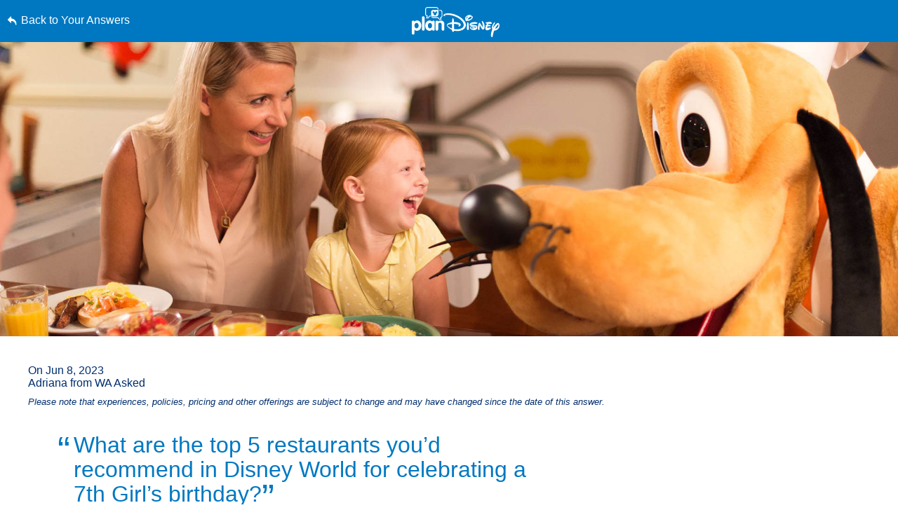

--- FILE ---
content_type: text/html; charset=utf-8
request_url: https://www.google.com/recaptcha/enterprise/anchor?ar=1&k=6LfbOnokAAAAAFl3-2lPl5KiSAxrwhYROJFl_QVT&co=aHR0cHM6Ly9jZG4ucmVnaXN0ZXJkaXNuZXkuZ28uY29tOjQ0Mw..&hl=en&v=PoyoqOPhxBO7pBk68S4YbpHZ&size=invisible&anchor-ms=20000&execute-ms=30000&cb=hfbvl0mpnowj
body_size: 48588
content:
<!DOCTYPE HTML><html dir="ltr" lang="en"><head><meta http-equiv="Content-Type" content="text/html; charset=UTF-8">
<meta http-equiv="X-UA-Compatible" content="IE=edge">
<title>reCAPTCHA</title>
<style type="text/css">
/* cyrillic-ext */
@font-face {
  font-family: 'Roboto';
  font-style: normal;
  font-weight: 400;
  font-stretch: 100%;
  src: url(//fonts.gstatic.com/s/roboto/v48/KFO7CnqEu92Fr1ME7kSn66aGLdTylUAMa3GUBHMdazTgWw.woff2) format('woff2');
  unicode-range: U+0460-052F, U+1C80-1C8A, U+20B4, U+2DE0-2DFF, U+A640-A69F, U+FE2E-FE2F;
}
/* cyrillic */
@font-face {
  font-family: 'Roboto';
  font-style: normal;
  font-weight: 400;
  font-stretch: 100%;
  src: url(//fonts.gstatic.com/s/roboto/v48/KFO7CnqEu92Fr1ME7kSn66aGLdTylUAMa3iUBHMdazTgWw.woff2) format('woff2');
  unicode-range: U+0301, U+0400-045F, U+0490-0491, U+04B0-04B1, U+2116;
}
/* greek-ext */
@font-face {
  font-family: 'Roboto';
  font-style: normal;
  font-weight: 400;
  font-stretch: 100%;
  src: url(//fonts.gstatic.com/s/roboto/v48/KFO7CnqEu92Fr1ME7kSn66aGLdTylUAMa3CUBHMdazTgWw.woff2) format('woff2');
  unicode-range: U+1F00-1FFF;
}
/* greek */
@font-face {
  font-family: 'Roboto';
  font-style: normal;
  font-weight: 400;
  font-stretch: 100%;
  src: url(//fonts.gstatic.com/s/roboto/v48/KFO7CnqEu92Fr1ME7kSn66aGLdTylUAMa3-UBHMdazTgWw.woff2) format('woff2');
  unicode-range: U+0370-0377, U+037A-037F, U+0384-038A, U+038C, U+038E-03A1, U+03A3-03FF;
}
/* math */
@font-face {
  font-family: 'Roboto';
  font-style: normal;
  font-weight: 400;
  font-stretch: 100%;
  src: url(//fonts.gstatic.com/s/roboto/v48/KFO7CnqEu92Fr1ME7kSn66aGLdTylUAMawCUBHMdazTgWw.woff2) format('woff2');
  unicode-range: U+0302-0303, U+0305, U+0307-0308, U+0310, U+0312, U+0315, U+031A, U+0326-0327, U+032C, U+032F-0330, U+0332-0333, U+0338, U+033A, U+0346, U+034D, U+0391-03A1, U+03A3-03A9, U+03B1-03C9, U+03D1, U+03D5-03D6, U+03F0-03F1, U+03F4-03F5, U+2016-2017, U+2034-2038, U+203C, U+2040, U+2043, U+2047, U+2050, U+2057, U+205F, U+2070-2071, U+2074-208E, U+2090-209C, U+20D0-20DC, U+20E1, U+20E5-20EF, U+2100-2112, U+2114-2115, U+2117-2121, U+2123-214F, U+2190, U+2192, U+2194-21AE, U+21B0-21E5, U+21F1-21F2, U+21F4-2211, U+2213-2214, U+2216-22FF, U+2308-230B, U+2310, U+2319, U+231C-2321, U+2336-237A, U+237C, U+2395, U+239B-23B7, U+23D0, U+23DC-23E1, U+2474-2475, U+25AF, U+25B3, U+25B7, U+25BD, U+25C1, U+25CA, U+25CC, U+25FB, U+266D-266F, U+27C0-27FF, U+2900-2AFF, U+2B0E-2B11, U+2B30-2B4C, U+2BFE, U+3030, U+FF5B, U+FF5D, U+1D400-1D7FF, U+1EE00-1EEFF;
}
/* symbols */
@font-face {
  font-family: 'Roboto';
  font-style: normal;
  font-weight: 400;
  font-stretch: 100%;
  src: url(//fonts.gstatic.com/s/roboto/v48/KFO7CnqEu92Fr1ME7kSn66aGLdTylUAMaxKUBHMdazTgWw.woff2) format('woff2');
  unicode-range: U+0001-000C, U+000E-001F, U+007F-009F, U+20DD-20E0, U+20E2-20E4, U+2150-218F, U+2190, U+2192, U+2194-2199, U+21AF, U+21E6-21F0, U+21F3, U+2218-2219, U+2299, U+22C4-22C6, U+2300-243F, U+2440-244A, U+2460-24FF, U+25A0-27BF, U+2800-28FF, U+2921-2922, U+2981, U+29BF, U+29EB, U+2B00-2BFF, U+4DC0-4DFF, U+FFF9-FFFB, U+10140-1018E, U+10190-1019C, U+101A0, U+101D0-101FD, U+102E0-102FB, U+10E60-10E7E, U+1D2C0-1D2D3, U+1D2E0-1D37F, U+1F000-1F0FF, U+1F100-1F1AD, U+1F1E6-1F1FF, U+1F30D-1F30F, U+1F315, U+1F31C, U+1F31E, U+1F320-1F32C, U+1F336, U+1F378, U+1F37D, U+1F382, U+1F393-1F39F, U+1F3A7-1F3A8, U+1F3AC-1F3AF, U+1F3C2, U+1F3C4-1F3C6, U+1F3CA-1F3CE, U+1F3D4-1F3E0, U+1F3ED, U+1F3F1-1F3F3, U+1F3F5-1F3F7, U+1F408, U+1F415, U+1F41F, U+1F426, U+1F43F, U+1F441-1F442, U+1F444, U+1F446-1F449, U+1F44C-1F44E, U+1F453, U+1F46A, U+1F47D, U+1F4A3, U+1F4B0, U+1F4B3, U+1F4B9, U+1F4BB, U+1F4BF, U+1F4C8-1F4CB, U+1F4D6, U+1F4DA, U+1F4DF, U+1F4E3-1F4E6, U+1F4EA-1F4ED, U+1F4F7, U+1F4F9-1F4FB, U+1F4FD-1F4FE, U+1F503, U+1F507-1F50B, U+1F50D, U+1F512-1F513, U+1F53E-1F54A, U+1F54F-1F5FA, U+1F610, U+1F650-1F67F, U+1F687, U+1F68D, U+1F691, U+1F694, U+1F698, U+1F6AD, U+1F6B2, U+1F6B9-1F6BA, U+1F6BC, U+1F6C6-1F6CF, U+1F6D3-1F6D7, U+1F6E0-1F6EA, U+1F6F0-1F6F3, U+1F6F7-1F6FC, U+1F700-1F7FF, U+1F800-1F80B, U+1F810-1F847, U+1F850-1F859, U+1F860-1F887, U+1F890-1F8AD, U+1F8B0-1F8BB, U+1F8C0-1F8C1, U+1F900-1F90B, U+1F93B, U+1F946, U+1F984, U+1F996, U+1F9E9, U+1FA00-1FA6F, U+1FA70-1FA7C, U+1FA80-1FA89, U+1FA8F-1FAC6, U+1FACE-1FADC, U+1FADF-1FAE9, U+1FAF0-1FAF8, U+1FB00-1FBFF;
}
/* vietnamese */
@font-face {
  font-family: 'Roboto';
  font-style: normal;
  font-weight: 400;
  font-stretch: 100%;
  src: url(//fonts.gstatic.com/s/roboto/v48/KFO7CnqEu92Fr1ME7kSn66aGLdTylUAMa3OUBHMdazTgWw.woff2) format('woff2');
  unicode-range: U+0102-0103, U+0110-0111, U+0128-0129, U+0168-0169, U+01A0-01A1, U+01AF-01B0, U+0300-0301, U+0303-0304, U+0308-0309, U+0323, U+0329, U+1EA0-1EF9, U+20AB;
}
/* latin-ext */
@font-face {
  font-family: 'Roboto';
  font-style: normal;
  font-weight: 400;
  font-stretch: 100%;
  src: url(//fonts.gstatic.com/s/roboto/v48/KFO7CnqEu92Fr1ME7kSn66aGLdTylUAMa3KUBHMdazTgWw.woff2) format('woff2');
  unicode-range: U+0100-02BA, U+02BD-02C5, U+02C7-02CC, U+02CE-02D7, U+02DD-02FF, U+0304, U+0308, U+0329, U+1D00-1DBF, U+1E00-1E9F, U+1EF2-1EFF, U+2020, U+20A0-20AB, U+20AD-20C0, U+2113, U+2C60-2C7F, U+A720-A7FF;
}
/* latin */
@font-face {
  font-family: 'Roboto';
  font-style: normal;
  font-weight: 400;
  font-stretch: 100%;
  src: url(//fonts.gstatic.com/s/roboto/v48/KFO7CnqEu92Fr1ME7kSn66aGLdTylUAMa3yUBHMdazQ.woff2) format('woff2');
  unicode-range: U+0000-00FF, U+0131, U+0152-0153, U+02BB-02BC, U+02C6, U+02DA, U+02DC, U+0304, U+0308, U+0329, U+2000-206F, U+20AC, U+2122, U+2191, U+2193, U+2212, U+2215, U+FEFF, U+FFFD;
}
/* cyrillic-ext */
@font-face {
  font-family: 'Roboto';
  font-style: normal;
  font-weight: 500;
  font-stretch: 100%;
  src: url(//fonts.gstatic.com/s/roboto/v48/KFO7CnqEu92Fr1ME7kSn66aGLdTylUAMa3GUBHMdazTgWw.woff2) format('woff2');
  unicode-range: U+0460-052F, U+1C80-1C8A, U+20B4, U+2DE0-2DFF, U+A640-A69F, U+FE2E-FE2F;
}
/* cyrillic */
@font-face {
  font-family: 'Roboto';
  font-style: normal;
  font-weight: 500;
  font-stretch: 100%;
  src: url(//fonts.gstatic.com/s/roboto/v48/KFO7CnqEu92Fr1ME7kSn66aGLdTylUAMa3iUBHMdazTgWw.woff2) format('woff2');
  unicode-range: U+0301, U+0400-045F, U+0490-0491, U+04B0-04B1, U+2116;
}
/* greek-ext */
@font-face {
  font-family: 'Roboto';
  font-style: normal;
  font-weight: 500;
  font-stretch: 100%;
  src: url(//fonts.gstatic.com/s/roboto/v48/KFO7CnqEu92Fr1ME7kSn66aGLdTylUAMa3CUBHMdazTgWw.woff2) format('woff2');
  unicode-range: U+1F00-1FFF;
}
/* greek */
@font-face {
  font-family: 'Roboto';
  font-style: normal;
  font-weight: 500;
  font-stretch: 100%;
  src: url(//fonts.gstatic.com/s/roboto/v48/KFO7CnqEu92Fr1ME7kSn66aGLdTylUAMa3-UBHMdazTgWw.woff2) format('woff2');
  unicode-range: U+0370-0377, U+037A-037F, U+0384-038A, U+038C, U+038E-03A1, U+03A3-03FF;
}
/* math */
@font-face {
  font-family: 'Roboto';
  font-style: normal;
  font-weight: 500;
  font-stretch: 100%;
  src: url(//fonts.gstatic.com/s/roboto/v48/KFO7CnqEu92Fr1ME7kSn66aGLdTylUAMawCUBHMdazTgWw.woff2) format('woff2');
  unicode-range: U+0302-0303, U+0305, U+0307-0308, U+0310, U+0312, U+0315, U+031A, U+0326-0327, U+032C, U+032F-0330, U+0332-0333, U+0338, U+033A, U+0346, U+034D, U+0391-03A1, U+03A3-03A9, U+03B1-03C9, U+03D1, U+03D5-03D6, U+03F0-03F1, U+03F4-03F5, U+2016-2017, U+2034-2038, U+203C, U+2040, U+2043, U+2047, U+2050, U+2057, U+205F, U+2070-2071, U+2074-208E, U+2090-209C, U+20D0-20DC, U+20E1, U+20E5-20EF, U+2100-2112, U+2114-2115, U+2117-2121, U+2123-214F, U+2190, U+2192, U+2194-21AE, U+21B0-21E5, U+21F1-21F2, U+21F4-2211, U+2213-2214, U+2216-22FF, U+2308-230B, U+2310, U+2319, U+231C-2321, U+2336-237A, U+237C, U+2395, U+239B-23B7, U+23D0, U+23DC-23E1, U+2474-2475, U+25AF, U+25B3, U+25B7, U+25BD, U+25C1, U+25CA, U+25CC, U+25FB, U+266D-266F, U+27C0-27FF, U+2900-2AFF, U+2B0E-2B11, U+2B30-2B4C, U+2BFE, U+3030, U+FF5B, U+FF5D, U+1D400-1D7FF, U+1EE00-1EEFF;
}
/* symbols */
@font-face {
  font-family: 'Roboto';
  font-style: normal;
  font-weight: 500;
  font-stretch: 100%;
  src: url(//fonts.gstatic.com/s/roboto/v48/KFO7CnqEu92Fr1ME7kSn66aGLdTylUAMaxKUBHMdazTgWw.woff2) format('woff2');
  unicode-range: U+0001-000C, U+000E-001F, U+007F-009F, U+20DD-20E0, U+20E2-20E4, U+2150-218F, U+2190, U+2192, U+2194-2199, U+21AF, U+21E6-21F0, U+21F3, U+2218-2219, U+2299, U+22C4-22C6, U+2300-243F, U+2440-244A, U+2460-24FF, U+25A0-27BF, U+2800-28FF, U+2921-2922, U+2981, U+29BF, U+29EB, U+2B00-2BFF, U+4DC0-4DFF, U+FFF9-FFFB, U+10140-1018E, U+10190-1019C, U+101A0, U+101D0-101FD, U+102E0-102FB, U+10E60-10E7E, U+1D2C0-1D2D3, U+1D2E0-1D37F, U+1F000-1F0FF, U+1F100-1F1AD, U+1F1E6-1F1FF, U+1F30D-1F30F, U+1F315, U+1F31C, U+1F31E, U+1F320-1F32C, U+1F336, U+1F378, U+1F37D, U+1F382, U+1F393-1F39F, U+1F3A7-1F3A8, U+1F3AC-1F3AF, U+1F3C2, U+1F3C4-1F3C6, U+1F3CA-1F3CE, U+1F3D4-1F3E0, U+1F3ED, U+1F3F1-1F3F3, U+1F3F5-1F3F7, U+1F408, U+1F415, U+1F41F, U+1F426, U+1F43F, U+1F441-1F442, U+1F444, U+1F446-1F449, U+1F44C-1F44E, U+1F453, U+1F46A, U+1F47D, U+1F4A3, U+1F4B0, U+1F4B3, U+1F4B9, U+1F4BB, U+1F4BF, U+1F4C8-1F4CB, U+1F4D6, U+1F4DA, U+1F4DF, U+1F4E3-1F4E6, U+1F4EA-1F4ED, U+1F4F7, U+1F4F9-1F4FB, U+1F4FD-1F4FE, U+1F503, U+1F507-1F50B, U+1F50D, U+1F512-1F513, U+1F53E-1F54A, U+1F54F-1F5FA, U+1F610, U+1F650-1F67F, U+1F687, U+1F68D, U+1F691, U+1F694, U+1F698, U+1F6AD, U+1F6B2, U+1F6B9-1F6BA, U+1F6BC, U+1F6C6-1F6CF, U+1F6D3-1F6D7, U+1F6E0-1F6EA, U+1F6F0-1F6F3, U+1F6F7-1F6FC, U+1F700-1F7FF, U+1F800-1F80B, U+1F810-1F847, U+1F850-1F859, U+1F860-1F887, U+1F890-1F8AD, U+1F8B0-1F8BB, U+1F8C0-1F8C1, U+1F900-1F90B, U+1F93B, U+1F946, U+1F984, U+1F996, U+1F9E9, U+1FA00-1FA6F, U+1FA70-1FA7C, U+1FA80-1FA89, U+1FA8F-1FAC6, U+1FACE-1FADC, U+1FADF-1FAE9, U+1FAF0-1FAF8, U+1FB00-1FBFF;
}
/* vietnamese */
@font-face {
  font-family: 'Roboto';
  font-style: normal;
  font-weight: 500;
  font-stretch: 100%;
  src: url(//fonts.gstatic.com/s/roboto/v48/KFO7CnqEu92Fr1ME7kSn66aGLdTylUAMa3OUBHMdazTgWw.woff2) format('woff2');
  unicode-range: U+0102-0103, U+0110-0111, U+0128-0129, U+0168-0169, U+01A0-01A1, U+01AF-01B0, U+0300-0301, U+0303-0304, U+0308-0309, U+0323, U+0329, U+1EA0-1EF9, U+20AB;
}
/* latin-ext */
@font-face {
  font-family: 'Roboto';
  font-style: normal;
  font-weight: 500;
  font-stretch: 100%;
  src: url(//fonts.gstatic.com/s/roboto/v48/KFO7CnqEu92Fr1ME7kSn66aGLdTylUAMa3KUBHMdazTgWw.woff2) format('woff2');
  unicode-range: U+0100-02BA, U+02BD-02C5, U+02C7-02CC, U+02CE-02D7, U+02DD-02FF, U+0304, U+0308, U+0329, U+1D00-1DBF, U+1E00-1E9F, U+1EF2-1EFF, U+2020, U+20A0-20AB, U+20AD-20C0, U+2113, U+2C60-2C7F, U+A720-A7FF;
}
/* latin */
@font-face {
  font-family: 'Roboto';
  font-style: normal;
  font-weight: 500;
  font-stretch: 100%;
  src: url(//fonts.gstatic.com/s/roboto/v48/KFO7CnqEu92Fr1ME7kSn66aGLdTylUAMa3yUBHMdazQ.woff2) format('woff2');
  unicode-range: U+0000-00FF, U+0131, U+0152-0153, U+02BB-02BC, U+02C6, U+02DA, U+02DC, U+0304, U+0308, U+0329, U+2000-206F, U+20AC, U+2122, U+2191, U+2193, U+2212, U+2215, U+FEFF, U+FFFD;
}
/* cyrillic-ext */
@font-face {
  font-family: 'Roboto';
  font-style: normal;
  font-weight: 900;
  font-stretch: 100%;
  src: url(//fonts.gstatic.com/s/roboto/v48/KFO7CnqEu92Fr1ME7kSn66aGLdTylUAMa3GUBHMdazTgWw.woff2) format('woff2');
  unicode-range: U+0460-052F, U+1C80-1C8A, U+20B4, U+2DE0-2DFF, U+A640-A69F, U+FE2E-FE2F;
}
/* cyrillic */
@font-face {
  font-family: 'Roboto';
  font-style: normal;
  font-weight: 900;
  font-stretch: 100%;
  src: url(//fonts.gstatic.com/s/roboto/v48/KFO7CnqEu92Fr1ME7kSn66aGLdTylUAMa3iUBHMdazTgWw.woff2) format('woff2');
  unicode-range: U+0301, U+0400-045F, U+0490-0491, U+04B0-04B1, U+2116;
}
/* greek-ext */
@font-face {
  font-family: 'Roboto';
  font-style: normal;
  font-weight: 900;
  font-stretch: 100%;
  src: url(//fonts.gstatic.com/s/roboto/v48/KFO7CnqEu92Fr1ME7kSn66aGLdTylUAMa3CUBHMdazTgWw.woff2) format('woff2');
  unicode-range: U+1F00-1FFF;
}
/* greek */
@font-face {
  font-family: 'Roboto';
  font-style: normal;
  font-weight: 900;
  font-stretch: 100%;
  src: url(//fonts.gstatic.com/s/roboto/v48/KFO7CnqEu92Fr1ME7kSn66aGLdTylUAMa3-UBHMdazTgWw.woff2) format('woff2');
  unicode-range: U+0370-0377, U+037A-037F, U+0384-038A, U+038C, U+038E-03A1, U+03A3-03FF;
}
/* math */
@font-face {
  font-family: 'Roboto';
  font-style: normal;
  font-weight: 900;
  font-stretch: 100%;
  src: url(//fonts.gstatic.com/s/roboto/v48/KFO7CnqEu92Fr1ME7kSn66aGLdTylUAMawCUBHMdazTgWw.woff2) format('woff2');
  unicode-range: U+0302-0303, U+0305, U+0307-0308, U+0310, U+0312, U+0315, U+031A, U+0326-0327, U+032C, U+032F-0330, U+0332-0333, U+0338, U+033A, U+0346, U+034D, U+0391-03A1, U+03A3-03A9, U+03B1-03C9, U+03D1, U+03D5-03D6, U+03F0-03F1, U+03F4-03F5, U+2016-2017, U+2034-2038, U+203C, U+2040, U+2043, U+2047, U+2050, U+2057, U+205F, U+2070-2071, U+2074-208E, U+2090-209C, U+20D0-20DC, U+20E1, U+20E5-20EF, U+2100-2112, U+2114-2115, U+2117-2121, U+2123-214F, U+2190, U+2192, U+2194-21AE, U+21B0-21E5, U+21F1-21F2, U+21F4-2211, U+2213-2214, U+2216-22FF, U+2308-230B, U+2310, U+2319, U+231C-2321, U+2336-237A, U+237C, U+2395, U+239B-23B7, U+23D0, U+23DC-23E1, U+2474-2475, U+25AF, U+25B3, U+25B7, U+25BD, U+25C1, U+25CA, U+25CC, U+25FB, U+266D-266F, U+27C0-27FF, U+2900-2AFF, U+2B0E-2B11, U+2B30-2B4C, U+2BFE, U+3030, U+FF5B, U+FF5D, U+1D400-1D7FF, U+1EE00-1EEFF;
}
/* symbols */
@font-face {
  font-family: 'Roboto';
  font-style: normal;
  font-weight: 900;
  font-stretch: 100%;
  src: url(//fonts.gstatic.com/s/roboto/v48/KFO7CnqEu92Fr1ME7kSn66aGLdTylUAMaxKUBHMdazTgWw.woff2) format('woff2');
  unicode-range: U+0001-000C, U+000E-001F, U+007F-009F, U+20DD-20E0, U+20E2-20E4, U+2150-218F, U+2190, U+2192, U+2194-2199, U+21AF, U+21E6-21F0, U+21F3, U+2218-2219, U+2299, U+22C4-22C6, U+2300-243F, U+2440-244A, U+2460-24FF, U+25A0-27BF, U+2800-28FF, U+2921-2922, U+2981, U+29BF, U+29EB, U+2B00-2BFF, U+4DC0-4DFF, U+FFF9-FFFB, U+10140-1018E, U+10190-1019C, U+101A0, U+101D0-101FD, U+102E0-102FB, U+10E60-10E7E, U+1D2C0-1D2D3, U+1D2E0-1D37F, U+1F000-1F0FF, U+1F100-1F1AD, U+1F1E6-1F1FF, U+1F30D-1F30F, U+1F315, U+1F31C, U+1F31E, U+1F320-1F32C, U+1F336, U+1F378, U+1F37D, U+1F382, U+1F393-1F39F, U+1F3A7-1F3A8, U+1F3AC-1F3AF, U+1F3C2, U+1F3C4-1F3C6, U+1F3CA-1F3CE, U+1F3D4-1F3E0, U+1F3ED, U+1F3F1-1F3F3, U+1F3F5-1F3F7, U+1F408, U+1F415, U+1F41F, U+1F426, U+1F43F, U+1F441-1F442, U+1F444, U+1F446-1F449, U+1F44C-1F44E, U+1F453, U+1F46A, U+1F47D, U+1F4A3, U+1F4B0, U+1F4B3, U+1F4B9, U+1F4BB, U+1F4BF, U+1F4C8-1F4CB, U+1F4D6, U+1F4DA, U+1F4DF, U+1F4E3-1F4E6, U+1F4EA-1F4ED, U+1F4F7, U+1F4F9-1F4FB, U+1F4FD-1F4FE, U+1F503, U+1F507-1F50B, U+1F50D, U+1F512-1F513, U+1F53E-1F54A, U+1F54F-1F5FA, U+1F610, U+1F650-1F67F, U+1F687, U+1F68D, U+1F691, U+1F694, U+1F698, U+1F6AD, U+1F6B2, U+1F6B9-1F6BA, U+1F6BC, U+1F6C6-1F6CF, U+1F6D3-1F6D7, U+1F6E0-1F6EA, U+1F6F0-1F6F3, U+1F6F7-1F6FC, U+1F700-1F7FF, U+1F800-1F80B, U+1F810-1F847, U+1F850-1F859, U+1F860-1F887, U+1F890-1F8AD, U+1F8B0-1F8BB, U+1F8C0-1F8C1, U+1F900-1F90B, U+1F93B, U+1F946, U+1F984, U+1F996, U+1F9E9, U+1FA00-1FA6F, U+1FA70-1FA7C, U+1FA80-1FA89, U+1FA8F-1FAC6, U+1FACE-1FADC, U+1FADF-1FAE9, U+1FAF0-1FAF8, U+1FB00-1FBFF;
}
/* vietnamese */
@font-face {
  font-family: 'Roboto';
  font-style: normal;
  font-weight: 900;
  font-stretch: 100%;
  src: url(//fonts.gstatic.com/s/roboto/v48/KFO7CnqEu92Fr1ME7kSn66aGLdTylUAMa3OUBHMdazTgWw.woff2) format('woff2');
  unicode-range: U+0102-0103, U+0110-0111, U+0128-0129, U+0168-0169, U+01A0-01A1, U+01AF-01B0, U+0300-0301, U+0303-0304, U+0308-0309, U+0323, U+0329, U+1EA0-1EF9, U+20AB;
}
/* latin-ext */
@font-face {
  font-family: 'Roboto';
  font-style: normal;
  font-weight: 900;
  font-stretch: 100%;
  src: url(//fonts.gstatic.com/s/roboto/v48/KFO7CnqEu92Fr1ME7kSn66aGLdTylUAMa3KUBHMdazTgWw.woff2) format('woff2');
  unicode-range: U+0100-02BA, U+02BD-02C5, U+02C7-02CC, U+02CE-02D7, U+02DD-02FF, U+0304, U+0308, U+0329, U+1D00-1DBF, U+1E00-1E9F, U+1EF2-1EFF, U+2020, U+20A0-20AB, U+20AD-20C0, U+2113, U+2C60-2C7F, U+A720-A7FF;
}
/* latin */
@font-face {
  font-family: 'Roboto';
  font-style: normal;
  font-weight: 900;
  font-stretch: 100%;
  src: url(//fonts.gstatic.com/s/roboto/v48/KFO7CnqEu92Fr1ME7kSn66aGLdTylUAMa3yUBHMdazQ.woff2) format('woff2');
  unicode-range: U+0000-00FF, U+0131, U+0152-0153, U+02BB-02BC, U+02C6, U+02DA, U+02DC, U+0304, U+0308, U+0329, U+2000-206F, U+20AC, U+2122, U+2191, U+2193, U+2212, U+2215, U+FEFF, U+FFFD;
}

</style>
<link rel="stylesheet" type="text/css" href="https://www.gstatic.com/recaptcha/releases/PoyoqOPhxBO7pBk68S4YbpHZ/styles__ltr.css">
<script nonce="PfZVzaek56uwh-QvvkQyMg" type="text/javascript">window['__recaptcha_api'] = 'https://www.google.com/recaptcha/enterprise/';</script>
<script type="text/javascript" src="https://www.gstatic.com/recaptcha/releases/PoyoqOPhxBO7pBk68S4YbpHZ/recaptcha__en.js" nonce="PfZVzaek56uwh-QvvkQyMg">
      
    </script></head>
<body><div id="rc-anchor-alert" class="rc-anchor-alert"></div>
<input type="hidden" id="recaptcha-token" value="[base64]">
<script type="text/javascript" nonce="PfZVzaek56uwh-QvvkQyMg">
      recaptcha.anchor.Main.init("[\x22ainput\x22,[\x22bgdata\x22,\x22\x22,\[base64]/[base64]/[base64]/bmV3IHJbeF0oY1swXSk6RT09Mj9uZXcgclt4XShjWzBdLGNbMV0pOkU9PTM/bmV3IHJbeF0oY1swXSxjWzFdLGNbMl0pOkU9PTQ/[base64]/[base64]/[base64]/[base64]/[base64]/[base64]/[base64]/[base64]\x22,\[base64]\x22,\x22dMOfwoPDmcKiL8OKwqHCmMKXw7vCgAfDocORBnFBUkbCmnJnwq5AwpMsw4fCjntOIcKFV8OrA8OJwrE0T8OTwoDCuMKnEDLDvcK/w6UyNcKUdUhdwoBtK8OCRjQNSlcOw4s/[base64]/EWnDiMOWwpsAWUvDicORMiXCusKFSwjDhsKJwpBlwqfDmlLDmRV1w6swHMOIwrxPw5ROMsOxQEgRYlQQTsOWdmABeMOSw4MTXDPDiF/CtzErTzwmw7vCqsKobcK1w6FuJcKLwrYmURbCi0bCj2pOwrhSw6/CqRHCjsKdw73DlifCplTCvzgLPMOjQ8K4wpcqaXfDoMKgP8KowoPCnDcEw5HDhMKVfzV0wqsbScKmw6dTw47DtATDqWnDj1bDkxoxw5dBPxnClWrDncK6w6dwaTzDjsKEdhYlwoXDhcKGw6zDoAhBUcKEwrRfw7c3I8OGFcO/WcK5wpcpKsOOCsKsU8O0wqfCisKPTRgcajB5Bht0woZmwq7DlMKXZcOERTjDhsKJb2IURsORC8Oow4HCpsK8UgByw4XCoBHDi2LCosO+wojDhyFbw6UZESTClV/Dh8KSwqp2FDIoHifDm1fCkwXCmMKLYsK9wo7CgSAiwoDCh8K4dcKMG8OSwqBeGMOOH3sLF8OmwoJNCyF5C8Oaw51IGWljw6PDtmsIw5rDusKpBsOLRV7Dq2IzeWDDlhNjfcOxdsKJLMO+w4XDlsK2MzkpSMKxcBXDssKBwpJTWkoURsOQCwdNwozCisKLYMKQH8KBw5/CmsOnP8KsecKEw6bCs8O/wqpFw7DCn2ghVCpDYcK2dMKkZlHDjcO6w4JXEiYcw6bCscKmTcKKBHLCvMOebWN+wrgpScKNEMK6woIhw7sPKcONw65dwoMxwpzDjsO0Lj0tHMO9Wg3CvnHCtsOHwpROwrAtwo0/w6DDiMOJw5HCnkLDswXDucO0cMKdKwdmR13Dvg/Dl8KyA2deRSBIL2zCkSt5dmkSw5fCtMKpPsKeJzEJw6zDtGrDhwTCh8O0w7XCnzEqdsOkwpEZSMKdeyfCmF7CiMKBwrhzwpPDqGnCqsKMVFMPw7fDrMO4b8O2GsO+wpLDpU3CqWAYQVzCrcOXwoDDo8KmOU7DicOrwrbCqVpQZVHCrsOvIcK+PWfDlMOUHMOBDU/DlMONJsKdfwPDocKbL8OTw4kEw61WwoXCucOyF8KFw6s4w5p3XxbCn8OZVcKuwpHCnMOZwoVOw6PCrcOnUGwvwrHDv8Onwo93w5/DksK8w4VAwqXCn1bDulVIMDVzw58kwoHChSXDnzHCoH5jQGMEP8OhMMO1wpfCugfDs1LCjsODR3MJWcKubAkRw4YraWgLwoplwqHCqcK3w4DDl8O+Cglmw53CqsOfwrNZNcKMEDfCqsOFw7siwo4PYADDucOafxlqBy/DjgPCoxoYw5IFwq4JOcOowptyXMOswpMfRsOtw7widX4wDyBEw5HChBIZXWHCiVAbRMOPWRkzEXBlSUBQEMORw7TCn8OVw7V4w7cufMK4GcKHwoB1w6/CgcOSBjQYJHbDqMOtw7p4U8OBwrvDm0B6w7/DuVvDjMO3IMKaw4pcLHU+EyNtwrlmISbCjMKXC8ODXsK6RMKSwqzDm8OEfn1SFE/[base64]/Cu3rDrMONw63DmxRRGA0qw4xYNlllI2nDgcKIPcKsGRZ2PGLCkcKkJETCoMKId2jDjMOmC8OPw5AJwp4MeAXCgsKnwpnChsOiw4zDjsOCw4DCt8Owwo/[base64]/Cm8KswpAQwqTCkHvCvD1qE8Osw6nCpMOYNBDCsMOywp8ow7rCoxHCoMOQXcOdwqTDuMKiwrMSMMOhDsOtw5TCuhHCucO6wozCgEDDsyckR8OKf8KVV8K5w54Swr/DnAIXLsOEw6zCiHJxNMOgwoTDgcOeDMKgw6/Ds8Oqw6ZaUl5XwpIkLsK5w6jDrTcIwpnDqEXCiyTDsMKVw6kxYcOrwrpAB05gw7nDpyp4F0ZMVcKBRcKAfALCkCnCsF8fWz5Rw5zCm3MQLcKSU8OtQTrDtHpyGcK8w6shbsOlwpp8XcKRwpPCjW0FcV9vORgDGMKxw6nDjcK8WsKYwodGw53CgDzCl2x5w4/CjiPCtcKZwp5AwqzDmlLCvkNiwqZjw6zDmQIWwrACw5bCvFPCnAlbFmBWbHdcwqbCtsO/CMKGVzgORcO4wrfClcOUw57CncOTwpU0EifDih1Zw58TXMOKwr/DmUDDqcOgw6Ypw6HClsO3JRPCmMO0w6fDjUh7MHvCrMK8wqVbGkt6RsOqw6DCgcOLG18ywq7ClsO7w6vCqsKyw5koXcO7O8O2w4URwq/DvUxfWz9wG8O9TFLCsMOIckdzw6/ClMKcw5NReifChw7CusORGMOMQgHCqTdOwpguEHTDicOUX8KbMExhOcODHHBjwokfw4PCpMO3Zj7ChExjw4vDr8O9wr0iwpDDnsOcw7rDlEXDrn5rw67CqsKlwrE7JTo4w4F/w5c1w4zCuXQGQV/ClA/DlDZoFVgULsKwZ3YOwplIaRxhZRvDlUB6wpTCncKGw5glRBbDk2s0woYnw53CsRNjUcKBNDVUwp1BG8OLw7wXwpDCjnoBwrLCncKZHhbDiVjCoH58w5MOJMK3wpkSwq/Ch8Kuw73CgBZXQ8KZUsOwMyjCkhDDj8Kywqx8WsOnw4IZcMO2w5Nqwqd1I8K9Q0vDlFLCvMKEHy8Lw7AXA2rCsQ13wqTCvcO8XMK4bsOZDMKnwpXCu8OjwpxVw5tWXSDDuU10ZjVCw6ckCMO9wp0IwrLCkwYBHcONYSZAQ8KBwr3DqSBMwq5LLGTDrCrCgS/CrWjDvMOOS8K7wrQ/JT9sw65Hw7V7wrg/SUrCu8O+QAvDlzVrCcKNw4HCnz9HaXLDmB7Cr8KnwoQKw5MKDw5dcsOAwr5Tw5kxw6Z0TFgrbMK2w6YSw6/DqcKNNsO2egJgUsONYTZZXmjDicOUAsOQOcOHC8KGw4TCs8Odw7AWw5IIw5DCqzdhX0J+wpjDqcOxwp5AwqA2WiV1w7TDrUbCr8OOOUHDncO+wqrDoHPCrX7DqcOtMcOoQsKkYMOpwrMWwpByLhPCl8OdKMKvSgxpGMKEecO7wr/DvcOHwoMcfGLCjcKawpJVYcOJw7XDnRHCjEd3w79yw6EHwozDllhvwqXCr33Dk8KTGEomMjctw7HDgBlsw6oBZToXdg1qwoNXw7rCsSTDtR/Cp3UmwqEUwqQjw7x3SsKlLHfClkbDjMKqwrVJCHpPwq/CqGkGVcO3Q8KJJcO0JUMsMsKpJD1JwpsLw7BTZcKfwrjCjcKsQMO8w67Dsn96Lw3DgXbDuMO9SUzDo8KFbgp4IsOvwos3ZhjDmEfDpR3Dr8KBJFHChcO8woUFIDUcFFjDlQ/[base64]/DnTTDnsORw5bDj8K3AcKIw7jDqjJpNMOLw416GHoJw57DhDjDmnMGFnPCpxfCo1MDG8OtNjc6wr0Uw5lTwqrDhTfDnwzCmcOsZHMKS8OcWzfDjHsMOnlhwobDtsOAAjtGUcKDb8K/w7Q9w4XDosOyw7xJeglTPkhfDsOJL8KdQMODI0TDoHLDsF7CiUVOPjsqwptdAifDs0cUc8K7wrFTNcKqwo5Pw6hiw7/CtsOkwrfDjyHClFTCoQQowrFUwrjCvsOlw6/[base64]/[base64]/DpMKwVmXCo8OQw6XCm8O0wolQYsONwrfCjHfDrxHCscO2w57DlVnDh3MCB2kyw40WIcOgCsKww4QXw4QrwrLDmcO0w7tww7TDjhJYw7wVR8OzBA/DoAxiw4pkwoxOTybDhgsBwq4LZcOjwooFScOiwpIIw7N7UsKBG14lJsK5NMKWZWI+w69XX1fDpcOoGsK3w6fCjgLDmWjCjMOYw7bDl1xySsO7w5LDrsOjU8OJw6lXwo/[base64]/Ck2hTw6JXw6tFUFpKw47CpsKCS0JawpFaw7pFw6zDnWTCvl3DnsOfcFvCoDjDkMO0K8O/w4o2IsO2Mz/DpcODw73DukLDnEPDhVwDwpzCi03DgsOzQcO0QWVYPm7CksKvwqNlw6pOw7pkw77CpcKhXsKGUMKmw7RPV1ROd8OBT2oTwqILGBIIwocOwp9GYC8lJiJ6wpDDoyfDqUzDgMOPwpoyw6HCkh3DmcONYybDmRt+w6HCuSt6PG7Dpy9YwrnDu10kwoLCsMO/w5fDpSTCnDPCiVxkeV4Yw4rCsh4/wp/Ch8OHwq7Dt18tw74CSC7DljAYwr/CqcOsKA/CksOvYz7ChhnCtsKqw7nChcKuw6jDmcO6WEjCqMO0ISYiesOHw7fDiW5Pc3guNMKQL8KXMSLChFfDpcO0eR/Dh8KdGcOTJsKDw6NdW8OiZsOTSDcrLMOxwrdaQ3LCu8OSRMObUcOVCWfDlcO4worCocO4EELDrBwXw4Y1w57DnMKHw7Nhwq1Kw4fDk8OPwrwpw70yw4QcwrLCs8KGwo/Dpi3Cg8Ogfy7DrnrCnT/DpCDCm8O2GMO4GcO1w4vCrMKWRBXCrcODw5s7dHrCtsO3fsOWEMOdfcKsU03CgzvDqgfDsTcdFGs9ViEhw7wuwoDChATDocKGTykOBjrCncKSw5Ypwp1+bgbCusOdw4fDgMOVw6/DnnfDucODw6h6wpjDvsKbwr1jFynCmcK5N8K5YMKBR8OqScOqWMKCdyVEYgfCrFzCncOvVUXCp8KhwqnCp8Oqw77Dp0fCgSoGw4XCjVptdGvDpEQWw4bCi03DvRYhVCjDkFpzLcKMwrg/HG7DvsOOCsOAw4HCv8O5wofDrcOnw7sAw5pQwp/Ct3ggNxpzAMKBwr8Tw41JwoRwwqXCocOFR8OZPcO1DVdGei88wpxDdsK0U8OtesOhw7cTwoUgw73CujhVcMOewqfDn8OjwrBYwpfDo0vCksOGSMKWKmcbQ1TCncOqw6rDk8KFwrTCrDbChWEQwpk7WsKwwqjCuG7CqcKRNsKiWD7CkcOlclgkwp/DssK0cmnCsjkFwobDmXk+dF5YBUZNw6F6cDBaw7/[base64]/DqmNrw5dGw4LDiGzDlsKCw5/Co8OWcR8+HcOFDS4SwpPCqMO4Xz10w7kLw6zDvsKJW1xoHcO2wp9aF8ObPiY0w4XDisOdw4E3QcOlQMKUwqM0w5EMbsOjw4MHw4fCmcKgAWrCrMOnw64/wpVHw6vCiMK9JnNgBMO1KcK4HXjDmwHCj8KYwrkFwpc6w4bCgEkHMHTCrcKswr/DtsKkw5XCjiUtA1UBw5Mww43CvkFCPHzCrGLDgMO9w5jCgQ7CqMK1EGzCvMO+XAXDqsKkw4EteMO5w4jCsHXCpMOxLMKGVsOXwrvDtxTCm8KyQ8OCwqzDmQlVw6twcsOZwrbDmH8lwoASwqHCn1rDggkmw6/[base64]/[base64]/f8OuwozCukPDtiYcw5DChcK3eW4xwpfChH1AQcO1FnjDicOUPcOuwqFawqs0wp9Ew7DDsBzDnsK9w6oDwo3ClMOtw4h8QxvCoCzCiMOBw5Rrw7bCombCncOdwqvCuz1dTMKSwpBJw7k5w6xMRX/[base64]/Dv8OraV3CqTFmw7LCmsK6wqXClsKXfCUheA9baQ4Za0nDgsODIA9awrLDnhbDssO/GWFRw6IIwo9FwqLCrsKPw5FoX10UKcOyfA0UwosFYcKtPR3CkMOPw6ZJwp7Dk8OfbMK2wpnDrVbCok1gwqDDg8ORw6nDgFHDmsO9wrjCr8OzD8KjMsKTMsOcwo/CicOdCcKQw7TChMOXwpIjRRzDil3Dvk9Pw7NpFsOAw7p0MMK2w5AqYMKRNcOmwqsNw4lmQALDjsK6WGvCqC/CvBPCg8KwccOSwqwTw7zDnjRPYSEzw68YwrIOYcKCRmXDlRZjfWXDksK2wodgXMK4NsK5wockb8Oaw6l1USJAw4HCiMKFK3/CgsOOwprDi8KHUShewrJhEhVoKC/[base64]/[base64]/DqcKowrdndEouTMKKZjPCqMOoKAvDtsOgw5dSwpAqCcO1w5V9esOwbRhCQsOVwpDDjzB6wqnCjhTDp07CjHLDhsOTw5V7w4/CmBrDjylYw4kRwprDgsOCwqQWLHrDoMKeUx17V2NvwphqM1vChsO+VMK9DWBAwqBJwpNPPcK8ZcObwoTDjcKvw4fDjjkjQcKyIHvClk5gCRclwotmT0Ijf8KxKUxpTlZOUXlYTFkBOcOSQRJfwqvCvV/CscK8w6JQw7/DugDDriZwZcKbw7LCmUEoAcKVGFLCscOiwqk2w5DCpFUEwrHCrcKjw7TCpsKGFsKiwqrDvlVWPcOKwrtqwro1w79QKWtnBmIdacK/wrHDj8O7CcO6wpHDpGZzw4nDjF4zwpENw54gwqJ9cMOzN8OEwoo4VcOdwpVHQBZUwoIUSxlhw6tCOsO8wo3ClE3Dn8OYw6zCsyHCsiHCvMOne8OPfsO2woQjwrRSOsKgwqkjQ8Kbwoozw7DDgD/DmFpfcjXCvSAfKMK8wqDDmMOBGVjCsH5JwpF5w74VwoTDlTtQS2/Dk8OcwokfwpTCo8Ktw4VDTk0lwqzDk8OywonDk8KgwqgNZMKPw5PDl8KPQMOnbcOiMB8VAcO1w4/CkiUNwrXDoHoWw4hiw67CszhST8KPBMKYY8ODYMOJw7EzEMOAKi7DrsOIHsKiw5AbWhjDisKaw4fDkyDCq1Qqc2lcBmkywr/[base64]/DtkvDhjfCpcOQdCc7UMO/RXseYkbDo0YPEWrCpmJHJcOSwp8PCBBOQj3DnsKYQUBSwpnCtlTCnsOywq8xADHCksOzPVTCpj5DecOHf2xlwpzCi1PDt8Ovw64Qw4tOAcO/VCXChMK9woZoV17Dg8KPczDDisKOQMO2wpHCmTcGwo/CoHVaw60uS8OAMEvCk03DgxDCicKiM8ORwpUIVMOZKMOpO8OYJcKoHkDCmhEHTsK9TMKfVRU0woHCtMOwwok1XsO/FTrCp8O1w7/CtAEWWMORw7d3wqwAw7/DsVwdEcOowptvGMOvwrAEUR5Xw73DhsKkNMKUwpbDi8K3KcKURgfDlMOZw4txwpvDvMK/wpnDtsKiTsOWDAQ3w4MaZsOKTsOnYxskwqUqdSXDilI8GX4Jw7nDlsKUwpR/wojDlcOdHjzCjDvDpsKqBsOpw6LColDCi8KhMMKWH8OKZX5gwqQHZsKPAsOzO8K/wrDDgBbDpsKTw6YWI8OIFWLDvl8KwoNOasKhOA59RsOtwrBlflbCiGjDtUHCui3CqmlHw7URw4LDgT7CvCQPwrdTw5rCt0rDpMO4Vm/ChV3CjsOSwpbDlcK4Kk/[base64]/wpHCssKewpfDusKeLMKuw6rCpcOpw4vCpsKZw40zwq18ZQs4YMKrw7DDo8OdJ0p8MF8Zw54JQzrCl8O7E8Ocw7TCqsOCw4vDmMO6NsOnAzLDu8K3XMOrWyTDjMK8wodgwovDvsOww6zDpzrDknPDt8K/ST3DrVzClAhbwozCvMOyw5EXwrPCkcOQDMK8wqHCjsK7wrBpK8KAw43DmCrDvUvDtC3DohPCo8OfecK+w5nDhMORwrLCncO6w5/[base64]/O1/DqzABw6DCscOadsKdwppxQsKJwovCrsK/[base64]/Dvmotw6zCnsOVBgfDpMOgW8Okfko+UmjCvDRhw74ZwrTDk17DlHMDwq/DgsK/Y8KfFsKIw7bDhcKYw7hzCsOtFcKpIELCkAjDnh4FCSvCjcOmwoMjLSdXw4/DkVw6VR3CnEk/N8KmWUgFw7jChzLCiGoGw74ywpVYAT/DtMOFGXEhFCAYw57DiAJVwq/DsMOlVwnCvMORw6rDsULCknrDj8KJwrrDhMKfw4YJMMONwpTCkmHCnFfCtV/CmQ99wr9Hw4fDoDDCnjcWAsKoYcKfwr1mw5ZqHSjDrA18wqNeD8K+KlMbw6E3wpR9wrdNw47Cn8O6w7nDocKhwrQCw6wuw6/DncKEByTCtsOwasOLwr1AFsKJWD1rw6d0w53DlMK/Nw87wrcFw4fCsndmw4YKNgFVBcKzJhrDhcOowprDsj/[base64]/ClcOZwpfChsK9O8O1wpvDv8O8WUvCjVzDkWPCicOOP8OhworCoMKewrbDvsKzLQZMwoJ4wqHDn0tbw73CpMOJw68/w6RUwrHCj8KvQC3DmnzDvsOTwoEHw6M8OcKGw4fCswvDrMOGw5DDr8OjPDTCrcOWwrrDrnjCrsOcflfCk2wnw4LCu8O1wrcSMMOCw7TCqkhEw5l7w5DChcOrd8OZPHTCssKNJGrDqCQlwp7CgUcdwrRKw607ZVbDskAQw4V/wqkVwq8gwrtowpc5C3fCtxHCuMKhwpbDtsKzw6Q5w6x3wo52wq7Cg8KeCwkTw4gQw58lwpLCq0XDrsONXcOeHgbCnHx3QMODWgxrV8KuwqHDlwbCjFYHw6Zqw7fCl8KvwpExYcKZw7Jtwq9QMkZUw4h1OnMow6vDtCHDm8OKGMO7QMO4DUNpRBJFwp/ClsKpwpRiWsOnwoI6woQPw5XCr8KEHQd3MAHCqMOLw4bClHvDqcOREcKfI8OsZDHDqsKeWsOfEMKlRh/DiBcuTl/CtMOcDMKjw67DhMKOL8OOw4IBw68Yw6bDngxlPQbDrXDCkh5DE8OmXcOdVMOOHcKbAsKZw6gNw6jDlAzCkMO8TMOlw6PCrn/[base64]/Cj8O7AU0hawp1DsKBd8Kdw4DDhz3CmiwowpLCiMOHw7PDhD3Do1jDjgPDs2HCo30Tw6Qtwo02w7pzwrTDmDMYw6hRw47Co8OScMKZw5YXUsO1w4HDnXvCr2ZaDXALM8KCS0/Cg8KBw6JER2vCr8K2KcOWCBdwwqNxallCOTQbwqt1SUsiw7USw59WZMOiw5V0UcOGw6zDiBdZFsK7wr7CtMKHfMOUYsO+flvDt8K7w7Ucw69xwplVYMOBw5Bmw4vCg8KcMcKmKl/CjcKQwovDmcK5QcOfIcOywoIWwro1TEErwr/DisODwoLCsWrDgsOtw5Iiw5zDrEjCrhZ9C8OUwrHCkhVJNWfConsfIMKZGMKnL8K6H3XDujNaw7LCgcKjThXCkUgKbsOKGcKYwr5BeX3DvgVRwpzCm3B4w5vDk1Y7CsK/RsOAHGfCu8OUwqPDqxrDtVgFJcKjw7fDscOyNTbCpsKMC8Odw60GW1TDnG9ow6nCsi4Cw500wrN+woXDqsKcwq/DrjYwwqLDngkqEcKzDBUaWMOfHhpIw5wGwrMLcmnDklTDlsO1woRFwq7DscOcw4pEw5xIw7FcwovClsOYdcOqLgJGFxvClcKTwpFxwqHDk8K1wpA5TCxUflEcw6QcVsKcw54XfcKBQDFdwqDClMOXw5zCpG1iwqJJwr7CjQ/DvhtdNcKCw47DssKAwr5TOgDDkg7DosKZw55Cwpciw7dNwpg/wpkHJA3CnRF0Zx8qH8KLZFXDjsOyO2XCpW1RHlB2w6YkwrvCvCIXwr5QOi7CtS0yw5LDgypgw6TDlEHDpDUGJsK3w6/DvGY5w6DDtHZww4hLJsKGSMKXbsOeKsK2I8KPPmVqwqFCw53DlxsNCTkCwpTCq8KqKhdXwr3CoUAQwrM7w73CujHCsQHCnB3Dm8OLRMK4w6FMwpQKw7oyO8Oyw6/CmF8ASsO7QHnCiWTDn8OkVz3DsDpNYUd3X8Kjfhsfwo0PwoDCrFpnw7/[base64]/Dv07CgE9Tw69vFsOUwo3CrMKPBsOkTD7CmMKNdMO1CMKBRhHCssO0w7/CmgXDsBNswog0RsKQwr0ZwqvCscO3CjjCo8OswoVLFU1Uw4kcTAsKw6VDd8OTwrHCisKvbXQESTPDiMKRwprDr1TCv8KdUsKNNzzDl8O/IhPCsDZCZjBAW8OQw6zCjsOzw63DpCkAdsKJE1HCi3cBwoptwr3Cs8KRCg1xOsKUe8O/dhPDhTzDosOyAGtxYFRvwoTDjHHDv3nCsw/DqcO9O8KBUcKFwpXChMO9ESNjwpDCn8ONNyxsw7/Di8ODwpnDqsOfesK6UQZnw6URw7c8worDhMOIwqMPH1bCg8KCw7hIWxYswrkEBcKnIi7CtV1nfUNaw4xqbcOjQsKbw6gnw5d9JsKSGAxOwrZawqDDicKzHElQw5XDmMKFwoHDo8OMFWfDsnIfw6vDkTEsTMORME07QkvCnQzCpz1Bw6QpfXppwrV/ZMO3Sh1Cw6HDuRLDlMKaw69LwpTDhMOwwr3Cuzs0OcKQwpfCrsK4S8KidxrCr07DsyjDnMO9dsKMw48EwrLDij02wrJnwo7DsGczw7DDhmnDk8KLwo3DgMKzIMKhYXxew5PDuSYBFsKQwpsowoNHw6VNPU5zf8KUwqVPNA8/[base64]/DvsOFCAnDlzPCj8OGKsO9BBfCr8Kkw4sow6cawqXCh1oRw6/DjgjCk8KywrhcIxdmw5EpwrLDlsOtZzjDlBDCkcKxbcKdaGpWw7TDvT/[base64]/DncOhwo7CrcKABl/DmsOiw4lCwp/[base64]/[base64]/[base64]/[base64]/Dn8OKQsOrwpoKUMOsUk5yWDjDnMOqZMKOwqLCvcO8S1nCtArDuFzCqDp0YcOOAsOAwpPDisKrwq9Gw7lRZnxQB8OEwoxCIcOvTz7CmsKtdRDCiDkCBjh+M17CnMKMwo4tLQjCi8KqU07DiA3CvMKkw4JnDsOxwrPCg8KhRcO/P2PDp8K8wpwQwoPCucKZwovDsATCr20nw50Swq0zw5bCpcKiwq3Do8O0U8KkNsO6wq9Owr/[base64]/w6o9w5/Cj8KNDsKpdTTDnsOyGMOdI0XCiMKEHRHDnn4OelnDlhrDpXEmZcOBM8OnwoPCscKyOsK6wrdrw50OV2QNwoo5w73CjsOresOZw5EDwrMbEMK2wpfCp8OkwpUiHcKKw6RSwrXCl0TCrcKnwpzCg8O8wptmGcKqYcK/[base64]/[base64]/worDpcOqwrjDg2jDljrCrcOlC8KhPldiwpJlHj5zXMK4w6UrQMOSwozCq8K/bV0gBsKjwr/CkREswrvCuFrDpWgGwrFMLCltw5vDpWwcXETCvm9rw4fDtjrCqEYDw6txOcOmw5rDuT3DhcKQw5YmwpbCsAxnw5VUCcOXe8OUTcOBZC7CkQFyVFsaIMKFCg4wwqjDgl3DisOmw77CscKJCwI1w6Ubw6p7RyEDw4/Dh2vDscOtFw3Ckh3CohjDhMK7EgoCO09AwqjCl8OvacK9woPCqsKSDcKgfcObQw/[base64]/DgBgSw5TDsCvCm8K5w53CsnLDhBPCtMOtQSNbC8Oow41fwpzCpMO6wo8fwpNUw6wtbMOBwrXDt8KONCrCisOCw64swpvDhG1bw47DgsOgKl08QDDDsDNLP8O2VHjDnMKrwqLCmHLCjsOVw4/Ct8KTwp0QS8KJacKdI8KZwp/[base64]/[base64]/Dr3XCvSBJNHBnw5rDtBFqVzx9SMKCdMOvNwXDkMObe8Olw6s+aEFKwo/CiMOUCcK6AicpGsOuw5HClEzCulc7wrDDusOWwoLCj8K/w4bCscK/woIjw5HDi8K+IsKmwo/CogdnwogiUHbDv8KHw7PDlcKcEcOAY3XDsMO0SBDDnG/DjMKmw406IsKfw4PDu3TCl8KaUB9ROsKxd8OrwovDm8K/[base64]/Ds2HCjcOKTsK1QcO6wqLCv8K9w5TCksK+csOJwrLDmcK8wrRMw4B1eCccZ0EPdcORcSbDo8KyXMKlw6h6CAVbwoNNAsOwPMKTN8OywoRrwp9XI8KxwoFDOsOYw78Vw5JuZ8K2WMOnCcKwE2dRwpzCqn/DlcK1wrfDmMOeTsKkTGUOGg4uamsMwp4TDiLDqsOMwrlQKURYw54UDH7DtcOEw6LCs0bDisOAWMKrKcKHwpBBRsKVeHoZZFR6XQ/DgSLDqsKCRMO5w4PCgcKucQ/[base64]/Cj1JUwrvDjn57wqDCqTRYw4TDj21cSXppf8KHw78MB8OUG8OyTsO6XsOiVkETwohoJBbDmsOrwozDk2fCkXhOw7JDGcO3PcKwwq7DsDBde8Opwp3CqhlIw47CqsOnwrB0wo/CqcKaCivCtsOPRXMOw5/[base64]/QsK5BhxLWi0kfU/DtGlMw6PDimAkWMOTCsKKw5DDjmPCvFZlwrktb8KwAiRww611BUXCicKMw454w4lqewbCqGoQSMOUw5VEJsKEL0DCusKOwrnDhhzCmcO6wqlaw5hEfsOvNsKww6zDvsOuQUfChcKOw7zCtMOCLQTCuFXDpndpwr8iw7HDmMO/aVDDpTPCsMK3OivChcOVwq5yBsOaw7t/w6oEHigBVMK1KmLCt8Osw6JVw7TCg8KJw5ctXAbDgWbChBZzw4gcwq4fFDgOw7drUxjDtBwKw53DosKdCC5KwoJGw5gywrzDmBnCnR7CrcOiw7XDhcK2Nid8R8KJwrnDvTLDswEyB8OoQMOnw7kHW8Ojw53CncO9wqPDmsORTVFgb0DDkHvCjsKLw7/CsTY+w7jCosO4D03DkcKddMOmG8Osw7jDnzPCmnpBLk7DtXJFw5XDgTR5Z8OzDsK2RSXDllnCpzgMVsOfNsOawr/Cpmgzw77CucKXw6dRAl7DtF5WQBnCjRNnwpTDtkLDnTnCtgp8wr4GwpbCv390NmYKV8KQYXZyY8KrwrwBwrFiw7lWwr1dXSnDgwJ+HMODbcOTw57CscOKwp7Cq2IUbsOaw5gAR8OXM2Y1blY+w5kBwpV6w63DosKsP8OAw5LDncOnZSwXJXfDhsOawroTw51fwpXDiz/CmcKvwosgwrjCvyzDl8ODDwQxJHvCm8OkXDcJw4HDowzChsOdw79zFk8CwqglBcKbRcOuw4MSwocmO8Ojw47CpMOqSMOtw6NSQHnDhiptRMKdcUPDpWULwqTCmEA5w5B1BMK9XG7CtiLDq8OlY0DCgEgVw6paTsKINMKydQoHQk/CmjHCksKZa0TCgR7Dvjl/dsKhw44hwpDCl8KYf3FjO1ZMKcOkw7vDnsOxwrbDklFKwq5nSFnCtMOcUlzDg8O3w7gONsOUwqfCih0hU8KyKWbDtWzCucKmVzxiw4dnXkHDsAAswq/[base64]/X1nCiQXDtcKJAcOIw63DphHCnk0cw6TCn8OwwobCtMKHGhXCncOMw40TGV/CocK+IxZMdnLDlMK/YRQdQsK8e8K5V8Kow4rCkcOnUcO2c8O0wpI7b3zCu8Onwp/[base64]/DocOZwoXCuA1hwozCryNMCQvCoS/ColwqwqXCicOvd8OfwqLDk8KCw6UPG27CowLDu8KQw7PCv2MfwpBAfMOBw7jDocKiwprCgsOUEMO3X8Onw5bDjMOMwpLDmDrCjh1jw7/ClFLCl3hPwoTCpk9Pw4nDnWVLw4PCoErDvTfDlMOWPMKpScKxbcOqw6krwofClgrCmMOuwqcPw4YHYwFUwrACGGtuwrkdwoBmwq9vwoPCoMO4MsOLwojDgMKdGsOoI2wuPcKNMx/DtnDDo2jCqMKnOcOBFcOTwoYXw7PCik7Cr8O+wqTDm8OAakJLwow/wrnDlcOiw74mQ0UkWsKUVQ/[base64]/Cl8OSwr3DgCTDt8KIGW/DnQDCi05ue8OoWhjDr8O0w6hUwpfDnmpnBWISRsOUwpk/CsKJw60SRVXCpcKsY1HDqsOHw4Z0w5bDkcK0w4RvZzR3w5/CvTABw6pEQisTw5/DpMOJw6PDh8Kvwrodw5jCgyQxwp/CkcKzMsOQwqI+ZsOFGUHCok3CusK+w4LCnmRfR8O2w5gUPG06WkHCp8OACUPDkcK1wot+w5EXVFnDvgc/wpHDlcKLw47Cn8KBw6BieEVbKhwqJEXDvMOyBGBQw67Dg17CnzESwrU8wochwqHDmsO4wo4pw5XCucOgwrfCux7ClA7Domlcwq9uFkXCg8Okw5LChsKOw4DCtsOfcsKsf8OYw67CgkfClMKXwrhAwqLCn09Qw53DocOmID4MwoDCrynCsS/CmMO9wofCg3gWwr98wpPCrcO1fMKtR8OVRn5lYQAZdsKWwrhGw7cZSmUrCsOgLHooCUfDpX1TBsOuDDJkGcK1AWXDgnbCvlFmw5BLw4/DkMK+w6dZw6LCsQNEACVLwqnCosO+w6bCrlnDlw3DksO0woFkw6XCgl0RwqfCoBrCrcKkw5/Ds28Dwp10w5B6w6jDvGbDjnDDnXXDr8KQNzfDt8Khw4fDm0onwp4AOMKxwrR7fMKURsOxwrLChMOgDRLDr8Obw7lUw6t8w7TDljdZXyfDq8KYw5PCtgxNZ8OkwoPCj8K5Vz/CusOPw5NNdMOYwoQRKMKVw7w2JMKdVgfDvMKcOsOJdnjDpTx+wpwoQVvDgcK/wpTDqsOIwpfCtsOtYEBpwqDDgsK2woVqEEfDncOOShbDm8O+aRLDncOQw7w1fcOfScKgwpJlbSrDk8KVw4vDiCvCm8Kywo3CpDTDksKzwoJrcQRwJH4LwqXDk8ODdDzDtiEXSMOKw59Cw71Uw5dgGE/[base64]/OSdxw57CmUtvwogKw7JPNW9maXzDjMK1wq1MTmgPw6/CuwnDuT7DlR0VMUxPLA4Nwr5Xw4jCrMKNwq7CkMKsOMOow5kAwr4Swr4Hwp3DtcOGwpDCocKCMMKWfRM6THdxUcOUw5xew74tw5A/wr7CkQ8nYV0LX8KGD8O1YlLCg8O7X25hw5LCnsOmwq/CkEHDs2vCosOBwqXCpcK9w6sRwpXClcOyw6jCrBlOCcKWwrTDkcKww4YMSMKrw53CvcO0wp8kAsOBAj7Cj3cQwrnCpcO1IlrDqC9hwr9TVCUfbEDCjcOKZxAMw4txwrwnaThYZFc8w7/DoMKfwpxuwoY9NEYPYMO9JRhqAMK2wpzCi8KCVcOMZ8Oow7rCu8K0AMOnIMK7w5A/wrpjwpjCmsKPwr4nwotqw4XDucKOLMKAT8KuVzDDgsK/[base64]/w6s5w74uw6LDq8KLX8K4w5Unf8OLScKaDyLCpMKrw7dRw7HDkRXCvhgERzrCtBMuwozDrg5mYW3CuXPCnMKSbMOMw40+f0HDn8KTCHh6w4vCr8Osw7nDpMK5e8KywrJjKgHCkcOtbVsewrDCmRDCtcKBwq/[base64]/Cr8OZJsO+w5dfw6klw6wofmhqfwnDnAFrcMKIwrBSOBzDosKwIF15w6AgXMOJEMOachYkwqkdBsOcw5TCtsKcbA3Cr8OQEloRw6QGeT1/csKuwqLCuGFhHMKOw67DtsK9wpzDvTPCp8OOw7PDrcO/[base64]/DvsKHw6Yew6szOcKVT0DCoHIja8KDw4TDiw1dB1hOw4bCuAhewqF1wp/Dm0rDtUIhG8KsVkTCrMKKwqs9SnDDvB/CjRdOwpnDn8KFaMOFw6olw6fCosKCAWtqN8OAw7HCksKBUcOWTxrDkFc3ScKLw5vCjB4ew6wKwpclQ1HDo8KJRg/DjGhnM8O5wpMETmjDsUjDnMKfw4jCkCDCjcKsw4MWwpTDhgswDFk/AHllw7Ysw6/CtD7ClA/[base64]/[base64]/[base64]/w6DDiCRiw4rDrhJ1CsKHSgVAwpXDqFHDv8Kww73DusOuw7cOBMOuwpHChcKULMOIwqAcwoXDqsKYwqrChMKzCiEmw6NoTHrCvUXCnlLDkQ3DilPCqMKDXAkjw4DCgErChEIhYRDCn8OKFcO5wr/CkcK6OsOyw7zDpMOwwotOc0kYb0sqFjwxw5/[base64]/[base64]/DsAERwqgGw7odS8OXwpQYdChlwobDpi3DlcOLScKsPHHDosOlw5nCuGAfwo02f8K3w5EBw5p9AMKtRcO0wrdhJFUoE8Ozw79bYsKyw5/CgMOcMMKxOcOrwpvCqkw7Ikguw4p3XnrDlCLCrWFbw4rDjGdUZMO+w4HDkcOwwr5cw7TCg0N8IsKTd8Kzw75Xw7/DsMKMw73CjsKgw7jDqMK3cC/DiSB0X8OEPmpaMsOgPsOrw7vDocOpbVTDq3DDu1/CnhNaw5BQw44eJ8KXwr3DrWYQD118wp4NPS9Jwp/CpUF1w5YUw4BrwpolB8OMSm4xwpvDhWzCr8OywqrCisO1wo1VIQjCpGkUw6zCp8OTwrkzw4Auwq/DpHjDm0jDnsOfU8KSw6sYbB8vWcORX8KJSAJvelt6RsOIDsOlccKOw4NyU1gtwo/CuMK4SMOOHsK/wonCqMKQw6zCqmXDqSgPbsOycMKxHsOMVcOAA8K5woIgw7h6w4jDvsKuO2tXIcKmwonCtlrDimNjF8KQGXslIFbChU8kAEvDuAvDjsOoworCqHJiwq/CpWMBbFlkcsOQwoo3w5Nwwr1bKUvCokMlwrVuY0/CiEfDkxPDiMOXw57DmQYqD8OowqzDicOVH3QfTnpJwqolT8OSwqnCrWRUwqVVQA0Uw5Vew6rDmCMkSG9Pw4pqdMO1DsKKw5rCnsKfw4d/wr7CkzTDnsKnwp1BLMOswqMww4oEIFR8w5czQsKzNQ/[base64]/CtsKBeMK1NGjDtjLCt8KbT8OuwoNFwpzDvcK7cUzDrMOAfnkywqt+ZBDDi3rDoljDtkXCuTRlw5MmwotKw7liw7U7w5XDqsO2S8K9VsKOw5nCmMOmwokvPsOLDwrCpsKBw5fCl8KawoUQZDLCgUDDq8OMFT9Fw6/DpMKINjvCiw/[base64]/[base64]/DvsOTw7bDtHIiw6/DoMOYwqfDqS9VwrvCiMKjwqJdw4Jjw7rDun0GA2jCucOLWsO2w5Naw7nDri/CrHcwwqJvw6TCpB/Cn3dFLcK7P3DDhsONJBPDulsZesKvw47DrcKmesO1CVF/wr1xOsKDwp3CucOqwqDDnsKfUSZmwrzCjSdtE8Kqw47CmA8iGDTDpMKCwo4Lw4vDpFpyJMKWwofCvB3DhEpMw4bDu8OMw5jDr8Ovw7k9X8KmQgMkQ8OJFlpnKUB1w5fDi3hrwoRGw5gUw57Dm1tswp/Cg20+w4Vbw5xdYiLCkMK2wq1SwqJIBidEwqpNwqzCg8KbF1xKTELDpF3ChcKlwqjDjwEmwpQZwp3DjibDhMK2w7DCtXx2w7l/w5oNXMKHwq/DrjDDrnNwSF9nwrPCimrDmW/Cuwtqw6vCuTTCtWMfw4Y7w6TCuiHDo8O1LsKPw4jDisOmw4NPDCNRwq5wK8Kow6nCq3/CpMOXwrEowr3DncKRw43ChnoZwq3ClH8aIcKMaiNswrLClMOGw4HDu2pEZ8OeeMOfwpxRDcKfHm4ZwrsuXcKcw4IKw6pCwqnClhBiw6vDvcKOwo3Ch8OKCxw1J8OxWB/DjmjChyJmwonDoMKiwobDoWPDjMKjGF7DjMKbwqXDqcO/YlrDl1fCtwxGwr7DhcKvfcKPc8KgwpoCw4rDgsO3woIxw47Cr8Knw5TCgyHDo2l7T8OtwqEBOXzCrMKow5DDg8OIwobCmBPCicO3w5zCmifDu8K4w7PCn8Kaw7JUMSNad8O8wrwbw4xlL8OqWz43XcO2FmvDmMK0PMKOw5LCvADCpxxYGGtiwpbDvS4EQE/CpMK5OyLDkcOFw7VRO3LChxzDk8O8w5Ahw6jDrcOYTyDDncOCw5MVacKQwpTDssK4ECd4C23Dgn5TwolUfsOlLsOMwqFzwowhw67Du8OQLcKPwqVxwojDi8KCwqsGwp7DiE/DjsOQVkYpwo/DtlQiEMOgRcKUw5zDsMO4w6jDuHbCj8KyXGEMwprDvkjCv07DtXXDl8KEwpgowoLCgMOpwr8LQTZKHcOQT1ZVwrHCqAtvZBp8Y8OtWsOww4/Dty0rw4LDghJlw4fDvcONwp5QwpzCuHXCtUbCt8Kqf8K8KMOfw5cmwrJtwqDCrcO4YVhweSLDlMKJw55Fwo7CmgMvw491G8KwwoXDqsOQNcKqwq7DlsKBw40Vw5dyCmdgwoorHg7CjAzDvMOSEk/CoHXDrTtiOMOsw77CoWNMwofCsMOlfEp5w5LCs8OwYcKHPCTDsALClBs9wolOZBLCpMOsw4YxW1TDgzDDlcOCDBPDjMKQBgJwJcK5EhFkw7PDuMOKXCEqwoVuZnBA\x22],null,[\x22conf\x22,null,\x226LfbOnokAAAAAFl3-2lPl5KiSAxrwhYROJFl_QVT\x22,0,null,null,null,1,[21,125,63,73,95,87,41,43,42,83,102,105,109,121],[1017145,478],0,null,null,null,null,0,null,0,null,700,1,null,0,\[base64]/76lBhn6iwkZoQoZnOKMAhmv8xEZ\x22,0,0,null,null,1,null,0,0,null,null,null,0],\x22https://cdn.registerdisney.go.com:443\x22,null,[3,1,1],null,null,null,1,3600,[\x22https://www.google.com/intl/en/policies/privacy/\x22,\x22https://www.google.com/intl/en/policies/terms/\x22],\x22dOhE7jUVKDnpSS17EU1zMei5mt8uZDGx3JlSYe2VjQU\\u003d\x22,1,0,null,1,1769194437603,0,0,[23,1,249],null,[105,123,135,157,78],\x22RC-3q0ZKKTkbI4Pog\x22,null,null,null,null,null,\x220dAFcWeA56CHAkPkDZSAuwX01sRRaSVTPyHH2ZJ_kpUN03NeleB6OyZsDsd7HcVmRYOGQqZEUtEHKjpsNhOiRecLj58vdWSyQtiw\x22,1769277237454]");
    </script></body></html>